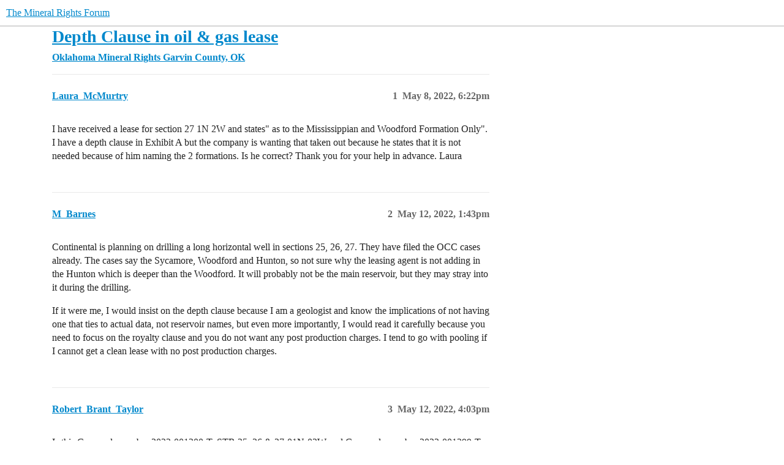

--- FILE ---
content_type: text/html; charset=utf-8
request_url: https://www.mineralrightsforum.com/t/depth-clause-in-oil-gas-lease/66227
body_size: 5195
content:
<!DOCTYPE html>
<html lang="en">
  <head>
    <meta charset="utf-8">
    <title>Depth Clause in oil &amp; gas lease - Garvin County, OK - The Mineral Rights Forum</title>
    <meta name="description" content="I have received a lease for section 27 1N 2W and states&amp;quot; as to the Mississippian and Woodford Formation Only&amp;quot;.  I have a depth clause in Exhibit A but the company is wanting that taken out because he states that it is no&amp;hellip;">
    <meta name="generator" content="Discourse 2025.11.0 - https://github.com/discourse/discourse version 48167b94d63faf8a41b9c8193ec5dd3e4e9f498e">
<link rel="icon" type="image/png" href="https://www.mineralrightsforum.com/uploads/db5755/optimized/2X/5/53c419e5d847ede71cf80a938cf0156350637c44_2_32x32.png">
<link rel="apple-touch-icon" type="image/png" href="https://www.mineralrightsforum.com/uploads/db5755/optimized/2X/d/d906b62b3a1cd55cba3203456d5b71737b918155_2_180x180.png">
<meta name="theme-color" media="(prefers-color-scheme: light)" content="#fff">
<meta name="theme-color" media="(prefers-color-scheme: dark)" content="#ffffff">

<meta name="color-scheme" content="light dark">

<meta name="viewport" content="width=device-width, initial-scale=1.0, minimum-scale=1.0, viewport-fit=cover">
<link rel="canonical" href="https://www.mineralrightsforum.com/t/depth-clause-in-oil-gas-lease/66227" />

<link rel="search" type="application/opensearchdescription+xml" href="https://www.mineralrightsforum.com/opensearch.xml" title="The Mineral Rights Forum Search">

    
    <link href="/stylesheets/color_definitions_light-default_-1_90_1d61789b92b2c82f395540a4864949692a5034ee.css?__ws=www.mineralrightsforum.com" media="(prefers-color-scheme: light)" rel="stylesheet" class="light-scheme"/><link href="/stylesheets/color_definitions_light_3_90_b2a96e10bec45d144b78be23c3d6138f39768120.css?__ws=www.mineralrightsforum.com" media="(prefers-color-scheme: dark)" rel="stylesheet" class="dark-scheme" data-scheme-id="3"/>

<link href="/stylesheets/common_3ae702511e2cc7240bb6fa267f4933623b87df4f.css?__ws=www.mineralrightsforum.com" media="all" rel="stylesheet" data-target="common"  />

  <link href="/stylesheets/mobile_3ae702511e2cc7240bb6fa267f4933623b87df4f.css?__ws=www.mineralrightsforum.com" media="(max-width: 39.99999rem)" rel="stylesheet" data-target="mobile"  />
  <link href="/stylesheets/desktop_3ae702511e2cc7240bb6fa267f4933623b87df4f.css?__ws=www.mineralrightsforum.com" media="(min-width: 40rem)" rel="stylesheet" data-target="desktop"  />



    <link href="/stylesheets/automation_3ae702511e2cc7240bb6fa267f4933623b87df4f.css?__ws=www.mineralrightsforum.com" media="all" rel="stylesheet" data-target="automation"  />
    <link href="/stylesheets/checklist_3ae702511e2cc7240bb6fa267f4933623b87df4f.css?__ws=www.mineralrightsforum.com" media="all" rel="stylesheet" data-target="checklist"  />
    <link href="/stylesheets/discourse-adplugin_3ae702511e2cc7240bb6fa267f4933623b87df4f.css?__ws=www.mineralrightsforum.com" media="all" rel="stylesheet" data-target="discourse-adplugin"  />
    <link href="/stylesheets/discourse-akismet_3ae702511e2cc7240bb6fa267f4933623b87df4f.css?__ws=www.mineralrightsforum.com" media="all" rel="stylesheet" data-target="discourse-akismet"  />
    <link href="/stylesheets/discourse-data-explorer_3ae702511e2cc7240bb6fa267f4933623b87df4f.css?__ws=www.mineralrightsforum.com" media="all" rel="stylesheet" data-target="discourse-data-explorer"  />
    <link href="/stylesheets/discourse-details_3ae702511e2cc7240bb6fa267f4933623b87df4f.css?__ws=www.mineralrightsforum.com" media="all" rel="stylesheet" data-target="discourse-details"  />
    <link href="/stylesheets/discourse-follow_3ae702511e2cc7240bb6fa267f4933623b87df4f.css?__ws=www.mineralrightsforum.com" media="all" rel="stylesheet" data-target="discourse-follow"  />
    <link href="/stylesheets/discourse-lazy-videos_3ae702511e2cc7240bb6fa267f4933623b87df4f.css?__ws=www.mineralrightsforum.com" media="all" rel="stylesheet" data-target="discourse-lazy-videos"  />
    <link href="/stylesheets/discourse-legal-compliance_3ae702511e2cc7240bb6fa267f4933623b87df4f.css?__ws=www.mineralrightsforum.com" media="all" rel="stylesheet" data-target="discourse-legal-compliance"  />
    <link href="/stylesheets/discourse-local-dates_3ae702511e2cc7240bb6fa267f4933623b87df4f.css?__ws=www.mineralrightsforum.com" media="all" rel="stylesheet" data-target="discourse-local-dates"  />
    <link href="/stylesheets/discourse-narrative-bot_3ae702511e2cc7240bb6fa267f4933623b87df4f.css?__ws=www.mineralrightsforum.com" media="all" rel="stylesheet" data-target="discourse-narrative-bot"  />
    <link href="/stylesheets/discourse-policy_3ae702511e2cc7240bb6fa267f4933623b87df4f.css?__ws=www.mineralrightsforum.com" media="all" rel="stylesheet" data-target="discourse-policy"  />
    <link href="/stylesheets/discourse-presence_3ae702511e2cc7240bb6fa267f4933623b87df4f.css?__ws=www.mineralrightsforum.com" media="all" rel="stylesheet" data-target="discourse-presence"  />
    <link href="/stylesheets/discourse-subscriptions_3ae702511e2cc7240bb6fa267f4933623b87df4f.css?__ws=www.mineralrightsforum.com" media="all" rel="stylesheet" data-target="discourse-subscriptions"  />
    <link href="/stylesheets/discourse-templates_3ae702511e2cc7240bb6fa267f4933623b87df4f.css?__ws=www.mineralrightsforum.com" media="all" rel="stylesheet" data-target="discourse-templates"  />
    <link href="/stylesheets/discourse-user-notes_3ae702511e2cc7240bb6fa267f4933623b87df4f.css?__ws=www.mineralrightsforum.com" media="all" rel="stylesheet" data-target="discourse-user-notes"  />
    <link href="/stylesheets/discourse-yearly-review_3ae702511e2cc7240bb6fa267f4933623b87df4f.css?__ws=www.mineralrightsforum.com" media="all" rel="stylesheet" data-target="discourse-yearly-review"  />
    <link href="/stylesheets/footnote_3ae702511e2cc7240bb6fa267f4933623b87df4f.css?__ws=www.mineralrightsforum.com" media="all" rel="stylesheet" data-target="footnote"  />
    <link href="/stylesheets/poll_3ae702511e2cc7240bb6fa267f4933623b87df4f.css?__ws=www.mineralrightsforum.com" media="all" rel="stylesheet" data-target="poll"  />
    <link href="/stylesheets/spoiler-alert_3ae702511e2cc7240bb6fa267f4933623b87df4f.css?__ws=www.mineralrightsforum.com" media="all" rel="stylesheet" data-target="spoiler-alert"  />
    <link href="/stylesheets/z-communiteq-features_3ae702511e2cc7240bb6fa267f4933623b87df4f.css?__ws=www.mineralrightsforum.com" media="all" rel="stylesheet" data-target="z-communiteq-features"  />
    <link href="/stylesheets/poll_desktop_3ae702511e2cc7240bb6fa267f4933623b87df4f.css?__ws=www.mineralrightsforum.com" media="(min-width: 40rem)" rel="stylesheet" data-target="poll_desktop"  />

  <link href="/stylesheets/common_theme_132_0b7ad3d76a599d248d4d2388e72d7adf66555e98.css?__ws=www.mineralrightsforum.com" media="all" rel="stylesheet" data-target="common_theme" data-theme-id="132" data-theme-name="custom css and header-footer scripts"/>
<link href="/stylesheets/common_theme_122_40c441e984a05091b2368c60181c7a91c26da454.css?__ws=www.mineralrightsforum.com" media="all" rel="stylesheet" data-target="common_theme" data-theme-id="122" data-theme-name="official: clickable topic"/>
<link href="/stylesheets/common_theme_130_e6910d93e3016a70a58513c72aca924ee4f37f94.css?__ws=www.mineralrightsforum.com" media="all" rel="stylesheet" data-target="common_theme" data-theme-id="130" data-theme-name="official: custom header links (icons)"/>
<link href="/stylesheets/common_theme_110_231afffb473bad361f48e24ee3486a242cdb04f1.css?__ws=www.mineralrightsforum.com" media="all" rel="stylesheet" data-target="common_theme" data-theme-id="110" data-theme-name="official: developer toolbox"/>
<link href="/stylesheets/common_theme_82_fe45aa6f1b976d7dc11dd40a528a40c5ea1d5f57.css?__ws=www.mineralrightsforum.com" media="all" rel="stylesheet" data-target="common_theme" data-theme-id="82" data-theme-name="official: discourse easy footer"/>
<link href="/stylesheets/common_theme_123_50fc0088b3d99753305898db81e0a4941c5443f2.css?__ws=www.mineralrightsforum.com" media="all" rel="stylesheet" data-target="common_theme" data-theme-id="123" data-theme-name="official: follow category button"/>
<link href="/stylesheets/common_theme_95_cc14b3755d7fff559b123c8505284530a69dd3f5.css?__ws=www.mineralrightsforum.com" media="all" rel="stylesheet" data-target="common_theme" data-theme-id="95" data-theme-name="official: header submenus"/>
<link href="/stylesheets/common_theme_121_f5a10d06fc49dcfc1a0812162eabec305cb102f3.css?__ws=www.mineralrightsforum.com" media="all" rel="stylesheet" data-target="common_theme" data-theme-id="121" data-theme-name="official: reader mode"/>
<link href="/stylesheets/common_theme_91_66ac0eaf88a5ac399b1b37060ed4bb5e17629856.css?__ws=www.mineralrightsforum.com" media="all" rel="stylesheet" data-target="common_theme" data-theme-id="91" data-theme-name="official: search banner"/>
<link href="/stylesheets/common_theme_128_879ee14d4515492fa3bbeb3271933d8f76423b7a.css?__ws=www.mineralrightsforum.com" media="all" rel="stylesheet" data-target="common_theme" data-theme-id="128" data-theme-name="official: signup banner"/>
<link href="/stylesheets/common_theme_125_ec98d5cbcb43e189683b7f276864c93521897733.css?__ws=www.mineralrightsforum.com" media="all" rel="stylesheet" data-target="common_theme" data-theme-id="125" data-theme-name="official: social share"/>
<link href="/stylesheets/common_theme_113_e66b59b74d7ec28dae391d013901a8c9a2e5703d.css?__ws=www.mineralrightsforum.com" media="all" rel="stylesheet" data-target="common_theme" data-theme-id="113" data-theme-name="official: topic status filter"/>
<link href="/stylesheets/common_theme_133_6b4dc9c6905b5ee3579c2ae520f5247e839185ac.css?__ws=www.mineralrightsforum.com" media="all" rel="stylesheet" data-target="common_theme" data-theme-id="133" data-theme-name="rotate on refresh global banner"/>
<link href="/stylesheets/common_theme_195_19f66f125aa35c5880940f03e32e83ffbeaffe9e.css?__ws=www.mineralrightsforum.com" media="all" rel="stylesheet" data-target="common_theme" data-theme-id="195" data-theme-name="business member signature"/>
<link href="/stylesheets/common_theme_90_05310677ef1cb6e73f371e71dfe7bd6b122ac9fe.css?__ws=www.mineralrightsforum.com" media="all" rel="stylesheet" data-target="common_theme" data-theme-id="90" data-theme-name="default (mar 2024)"/>
    <link href="/stylesheets/mobile_theme_132_2ae7f98ee6436b0f5b85c97a7a70c83b7def3ca3.css?__ws=www.mineralrightsforum.com" media="(max-width: 39.99999rem)" rel="stylesheet" data-target="mobile_theme" data-theme-id="132" data-theme-name="custom css and header-footer scripts"/>
<link href="/stylesheets/mobile_theme_95_b0be7fa71c49e2d837516244225adb29078a71cd.css?__ws=www.mineralrightsforum.com" media="(max-width: 39.99999rem)" rel="stylesheet" data-target="mobile_theme" data-theme-id="95" data-theme-name="official: header submenus"/>
<link href="/stylesheets/mobile_theme_91_ebe9ec15c938a6ec54c88639ba0588e1f68a62fa.css?__ws=www.mineralrightsforum.com" media="(max-width: 39.99999rem)" rel="stylesheet" data-target="mobile_theme" data-theme-id="91" data-theme-name="official: search banner"/>
<link href="/stylesheets/mobile_theme_128_d0809bcf32a12b5d567258ad5916227e2d25dc36.css?__ws=www.mineralrightsforum.com" media="(max-width: 39.99999rem)" rel="stylesheet" data-target="mobile_theme" data-theme-id="128" data-theme-name="official: signup banner"/>
    <link href="/stylesheets/desktop_theme_132_e55e46ee3d6f42fb2ee79ec9e14fb6b6a0ac1b47.css?__ws=www.mineralrightsforum.com" media="(min-width: 40rem)" rel="stylesheet" data-target="desktop_theme" data-theme-id="132" data-theme-name="custom css and header-footer scripts"/>
<link href="/stylesheets/desktop_theme_95_2b2cc628b7c039bd567a69893de654926da258f1.css?__ws=www.mineralrightsforum.com" media="(min-width: 40rem)" rel="stylesheet" data-target="desktop_theme" data-theme-id="95" data-theme-name="official: header submenus"/>

    <!--Survser.com AppSumo Purchase Dec 2024 -->
<script defer="" src="/theme-javascripts/7727175241b0a20bc0ca5860c8b4dc1728399722.js?__ws=www.mineralrightsforum.com" data-theme-id="90" nonce="i0apnuTYx2A13b1X0QHw2W5Vr"></script>
<script src="https://cdn.pagesense.io/js/kedinterestsllc/b1e52954ccf047e99647b1d8435b0d4c.js" nonce="i0apnuTYx2A13b1X0QHw2W5Vr"></script>
<script defer="" src="/theme-javascripts/5fb9415c53dc55a7414523c6f3d278f81bcd114a.js?__ws=www.mineralrightsforum.com" data-theme-id="132" nonce="i0apnuTYx2A13b1X0QHw2W5Vr"></script>

    
        <link rel="alternate nofollow" type="application/rss+xml" title="RSS feed of &#39;Depth Clause in oil &amp; gas lease&#39;" href="https://www.mineralrightsforum.com/t/depth-clause-in-oil-gas-lease/66227.rss" />
    <meta property="og:site_name" content="The Mineral Rights Forum" />
<meta property="og:type" content="website" />
<meta name="twitter:card" content="summary" />
<meta name="twitter:image" content="https://www.mineralrightsforum.com/uploads/db5755/original/2X/0/02240801af96732707fe0f040c6dbc54d028be4a.png" />
<meta property="og:image" content="https://www.mineralrightsforum.com/uploads/db5755/original/2X/0/02240801af96732707fe0f040c6dbc54d028be4a.png" />
<meta property="og:url" content="https://www.mineralrightsforum.com/t/depth-clause-in-oil-gas-lease/66227" />
<meta name="twitter:url" content="https://www.mineralrightsforum.com/t/depth-clause-in-oil-gas-lease/66227" />
<meta property="og:title" content="Depth Clause in oil &amp; gas lease" />
<meta name="twitter:title" content="Depth Clause in oil &amp; gas lease" />
<meta property="og:description" content="I have received a lease for section 27 1N 2W and states&quot; as to the Mississippian and Woodford Formation Only&quot;.  I have a depth clause in Exhibit A but the company is wanting that taken out because he states that it is not needed because of him naming the 2 formations.  Is he correct?  Thank you for your help in advance. Laura" />
<meta name="twitter:description" content="I have received a lease for section 27 1N 2W and states&quot; as to the Mississippian and Woodford Formation Only&quot;.  I have a depth clause in Exhibit A but the company is wanting that taken out because he states that it is not needed because of him naming the 2 formations.  Is he correct?  Thank you for your help in advance. Laura" />
<meta property="og:article:section" content="Oklahoma Mineral Rights" />
<meta property="og:article:section:color" content="12A89D" />
<meta property="og:article:section" content="Garvin County, OK" />
<meta property="og:article:section:color" content="F1592A" />
<meta name="twitter:label1" value="Reading time" />
<meta name="twitter:data1" value="1 mins 🕑" />
<meta name="twitter:label2" value="Likes" />
<meta name="twitter:data2" value="1 ❤" />
<meta property="article:published_time" content="2022-05-08T18:22:06+00:00" />
<meta property="og:ignore_canonical" content="true" />


    
  </head>
  <body class="crawler ">
    <!-- Google Tag Manager (noscript) -->
<noscript><iframe src="https://www.googletagmanager.com/ns.html?id=GTM-M6JQPF" height="0" width="0" style="display:none;visibility:hidden"></iframe></noscript>
<!-- End Google Tag Manager (noscript) -->
    <header>
  <a href="/">The Mineral Rights Forum</a>
</header>

    <div id="main-outlet" class="wrap" role="main">
        <div id="topic-title">
    <h1>
      <a href="/t/depth-clause-in-oil-gas-lease/66227">Depth Clause in oil &amp; gas lease</a>
    </h1>

      <div class="topic-category" itemscope itemtype="http://schema.org/BreadcrumbList">
          <span itemprop="itemListElement" itemscope itemtype="http://schema.org/ListItem">
            <a href="/c/oklahoma-mineral-rights/48" class="badge-wrapper bullet" itemprop="item">
              <span class='badge-category-bg' style='background-color: #12A89D'></span>
              <span class='badge-category clear-badge'>
                <span class='category-name' itemprop='name'>Oklahoma Mineral Rights</span>
              </span>
            </a>
            <meta itemprop="position" content="1" />
          </span>
          <span itemprop="itemListElement" itemscope itemtype="http://schema.org/ListItem">
            <a href="/c/oklahoma-mineral-rights/garvin-county-ok/519" class="badge-wrapper bullet" itemprop="item">
              <span class='badge-category-bg' style='background-color: #F1592A'></span>
              <span class='badge-category clear-badge'>
                <span class='category-name' itemprop='name'>Garvin County, OK</span>
              </span>
            </a>
            <meta itemprop="position" content="2" />
          </span>
      </div>

  </div>

  

    <div itemscope itemtype='http://schema.org/DiscussionForumPosting'>
      <meta itemprop='headline' content='Depth Clause in oil &amp; gas lease'>
      <link itemprop='url' href='https://www.mineralrightsforum.com/t/depth-clause-in-oil-gas-lease/66227'>
      <meta itemprop='datePublished' content='2022-05-08T18:22:06Z'>
        <meta itemprop='articleSection' content='Garvin County, OK'>
      <meta itemprop='keywords' content=''>
      <div itemprop='publisher' itemscope itemtype="http://schema.org/Organization">
        <meta itemprop='name' content='The Mineral Rights Forum'>
          <div itemprop='logo' itemscope itemtype="http://schema.org/ImageObject">
            <meta itemprop='url' content='https://www.mineralrightsforum.com/uploads/db5755/original/3X/3/2/3226729299a51ca7a4ae178005016ef1c91cccb3.jpeg'>
          </div>
      </div>


          <div id='post_1'  class='topic-body crawler-post'>
            <div class='crawler-post-meta'>
              <span class="creator" itemprop="author" itemscope itemtype="http://schema.org/Person">
                <a itemprop="url" rel='nofollow' href='https://www.mineralrightsforum.com/u/Laura_McMurtry'><span itemprop='name'>Laura_McMurtry</span></a>
                
              </span>

                <link itemprop="mainEntityOfPage" href="https://www.mineralrightsforum.com/t/depth-clause-in-oil-gas-lease/66227">


              <span class="crawler-post-infos">
                  <time  datetime='2022-05-08T18:22:06Z' class='post-time'>
                    May 8, 2022,  6:22pm
                  </time>
                  <meta itemprop='dateModified' content='2022-05-08T18:22:06Z'>
              <span itemprop='position'>1</span>
              </span>
            </div>
            <div class='post' itemprop='text'>
              <p>I have received a lease for section 27 1N 2W and states" as to the Mississippian and Woodford Formation Only".  I have a depth clause in Exhibit A but the company is wanting that taken out because he states that it is not needed because of him naming the 2 formations.  Is he correct?  Thank you for your help in advance. Laura</p>
            </div>

            <div itemprop="interactionStatistic" itemscope itemtype="http://schema.org/InteractionCounter">
              <meta itemprop="interactionType" content="http://schema.org/LikeAction"/>
              <meta itemprop="userInteractionCount" content="0" />
              <span class='post-likes'></span>
            </div>


            
          </div>
          <div id='post_2' itemprop='comment' itemscope itemtype='http://schema.org/Comment' class='topic-body crawler-post'>
            <div class='crawler-post-meta'>
              <span class="creator" itemprop="author" itemscope itemtype="http://schema.org/Person">
                <a itemprop="url" rel='nofollow' href='https://www.mineralrightsforum.com/u/M_Barnes'><span itemprop='name'>M_Barnes</span></a>
                
              </span>



              <span class="crawler-post-infos">
                  <time itemprop='datePublished' datetime='2022-05-12T13:43:18Z' class='post-time'>
                    May 12, 2022,  1:43pm
                  </time>
                  <meta itemprop='dateModified' content='2022-05-12T13:43:18Z'>
              <span itemprop='position'>2</span>
              </span>
            </div>
            <div class='post' itemprop='text'>
              <p>Continental is planning on drilling a long horizontal well in sections 25, 26, 27.  They have filed the OCC cases already.  The cases say the Sycamore, Woodford and Hunton, so not sure why the leasing agent is not adding in the Hunton which is deeper than the Woodford.  It will probably not be the main reservoir, but they may stray into it during the drilling.</p>
<p>If it were me, I would insist on the depth clause because I am a geologist and know the implications of not having one that ties to actual data, not reservoir names, but even more importantly, I would read it carefully because you need to focus on the royalty clause and you do not want any post production charges.  I tend to go with pooling if I cannot get a clean lease with no post production charges.</p>
            </div>

            <div itemprop="interactionStatistic" itemscope itemtype="http://schema.org/InteractionCounter">
              <meta itemprop="interactionType" content="http://schema.org/LikeAction"/>
              <meta itemprop="userInteractionCount" content="0" />
              <span class='post-likes'></span>
            </div>


            
          </div>
          <div id='post_3' itemprop='comment' itemscope itemtype='http://schema.org/Comment' class='topic-body crawler-post'>
            <div class='crawler-post-meta'>
              <span class="creator" itemprop="author" itemscope itemtype="http://schema.org/Person">
                <a itemprop="url" rel='nofollow' href='https://www.mineralrightsforum.com/u/Robert_Brant_Taylor'><span itemprop='name'>Robert_Brant_Taylor</span></a>
                
              </span>



              <span class="crawler-post-infos">
                  <time itemprop='datePublished' datetime='2022-05-12T16:03:35Z' class='post-time'>
                    May 12, 2022,  4:03pm
                  </time>
                  <meta itemprop='dateModified' content='2022-05-12T16:03:35Z'>
              <span itemprop='position'>3</span>
              </span>
            </div>
            <div class='post' itemprop='text'>
              <p>Is this Case code number 2022-001300-T, STR 25, 26 &amp; 27-01N-02W
and Case code number 2022-001299-T, STR 27-01N-02W?</p>
            </div>

            <div itemprop="interactionStatistic" itemscope itemtype="http://schema.org/InteractionCounter">
              <meta itemprop="interactionType" content="http://schema.org/LikeAction"/>
              <meta itemprop="userInteractionCount" content="0" />
              <span class='post-likes'></span>
            </div>


            
          </div>
          <div id='post_4' itemprop='comment' itemscope itemtype='http://schema.org/Comment' class='topic-body crawler-post'>
            <div class='crawler-post-meta'>
              <span class="creator" itemprop="author" itemscope itemtype="http://schema.org/Person">
                <a itemprop="url" rel='nofollow' href='https://www.mineralrightsforum.com/u/M_Barnes'><span itemprop='name'>M_Barnes</span></a>
                
              </span>



              <span class="crawler-post-infos">
                  <time itemprop='datePublished' datetime='2022-05-12T19:47:57Z' class='post-time'>
                    May 12, 2022,  7:47pm
                  </time>
                  <meta itemprop='dateModified' content='2022-05-12T19:47:57Z'>
              <span itemprop='position'>4</span>
              </span>
            </div>
            <div class='post' itemprop='text'>
              <p>Yes, and the location exception is- 1301.  I suspect they will file a pooling pretty soon.</p>
            </div>

            <div itemprop="interactionStatistic" itemscope itemtype="http://schema.org/InteractionCounter">
              <meta itemprop="interactionType" content="http://schema.org/LikeAction"/>
              <meta itemprop="userInteractionCount" content="0" />
              <span class='post-likes'></span>
            </div>


            
          </div>
          <div id='post_5' itemprop='comment' itemscope itemtype='http://schema.org/Comment' class='topic-body crawler-post'>
            <div class='crawler-post-meta'>
              <span class="creator" itemprop="author" itemscope itemtype="http://schema.org/Person">
                <a itemprop="url" rel='nofollow' href='https://www.mineralrightsforum.com/u/Laura_McMurtry'><span itemprop='name'>Laura_McMurtry</span></a>
                
              </span>



              <span class="crawler-post-infos">
                  <time itemprop='datePublished' datetime='2022-05-17T12:38:41Z' class='post-time'>
                    May 17, 2022, 12:38pm
                  </time>
                  <meta itemprop='dateModified' content='2022-05-17T12:38:41Z'>
              <span itemprop='position'>5</span>
              </span>
            </div>
            <div class='post' itemprop='text'>
              <p>How do I find on OCC if that has gone to pooling?</p>
            </div>

            <div itemprop="interactionStatistic" itemscope itemtype="http://schema.org/InteractionCounter">
              <meta itemprop="interactionType" content="http://schema.org/LikeAction"/>
              <meta itemprop="userInteractionCount" content="0" />
              <span class='post-likes'></span>
            </div>


            
          </div>
          <div id='post_6' itemprop='comment' itemscope itemtype='http://schema.org/Comment' class='topic-body crawler-post'>
            <div class='crawler-post-meta'>
              <span class="creator" itemprop="author" itemscope itemtype="http://schema.org/Person">
                <a itemprop="url" rel='nofollow' href='https://www.mineralrightsforum.com/u/M_Barnes'><span itemprop='name'>M_Barnes</span></a>
                
              </span>



              <span class="crawler-post-infos">
                  <time itemprop='datePublished' datetime='2022-05-17T12:53:00Z' class='post-time'>
                    May 17, 2022, 12:53pm
                  </time>
                  <meta itemprop='dateModified' content='2022-05-17T12:53:00Z'>
              <span itemprop='position'>6</span>
              </span>
            </div>
            <div class='post' itemprop='text'>
              <p><a href="https://oklahoma.gov/occ/court-dockets/electronic-case-filing.html" class="inline-onebox">Electronic Case Filing</a>  New webasite for OCC cases.  You can input your section, township and range to see if you have any cases.</p>
            </div>

            <div itemprop="interactionStatistic" itemscope itemtype="http://schema.org/InteractionCounter">
              <meta itemprop="interactionType" content="http://schema.org/LikeAction"/>
              <meta itemprop="userInteractionCount" content="1" />
              <span class='post-likes'>1 Like</span>
            </div>


            
          </div>
          <div id='post_7' itemprop='comment' itemscope itemtype='http://schema.org/Comment' class='topic-body crawler-post'>
            <div class='crawler-post-meta'>
              <span class="creator" itemprop="author" itemscope itemtype="http://schema.org/Person">
                <a itemprop="url" rel='nofollow' href='https://www.mineralrightsforum.com/u/system'><span itemprop='name'>system</span></a>
                
                  Closed 
              </span>



              <span class="crawler-post-infos">
                  <time itemprop='datePublished' datetime='2022-08-06T18:22:19Z' class='post-time'>
                    August 6, 2022,  6:22pm
                  </time>
                  <meta itemprop='dateModified' content='2022-08-06T18:22:19Z'>
              <span itemprop='position'>7</span>
              </span>
            </div>
            <div class='post' itemprop='text'>
              <p>This topic was automatically closed after 90 days. New replies are no longer allowed.</p>
            </div>

            <div itemprop="interactionStatistic" itemscope itemtype="http://schema.org/InteractionCounter">
              <meta itemprop="interactionType" content="http://schema.org/LikeAction"/>
              <meta itemprop="userInteractionCount" content="0" />
              <span class='post-likes'></span>
            </div>


            
          </div>
    </div>


    




    </div>
    <footer class="container wrap">
  <nav class='crawler-nav'>
    <ul>
      <li itemscope itemtype='http://schema.org/SiteNavigationElement'>
        <span itemprop='name'>
          <a href='/' itemprop="url">Home </a>
        </span>
      </li>
      <li itemscope itemtype='http://schema.org/SiteNavigationElement'>
        <span itemprop='name'>
          <a href='/categories' itemprop="url">Categories </a>
        </span>
      </li>
      <li itemscope itemtype='http://schema.org/SiteNavigationElement'>
        <span itemprop='name'>
          <a href='/guidelines' itemprop="url">Guidelines </a>
        </span>
      </li>
        <li itemscope itemtype='http://schema.org/SiteNavigationElement'>
          <span itemprop='name'>
            <a href='/tos' itemprop="url">Terms of Service </a>
          </span>
        </li>
        <li itemscope itemtype='http://schema.org/SiteNavigationElement'>
          <span itemprop='name'>
            <a href='/privacy' itemprop="url">Privacy Policy </a>
          </span>
        </li>
    </ul>
  </nav>
  <p class='powered-by-link'>Powered by <a href="https://www.discourse.org">Discourse</a>, best viewed with JavaScript enabled</p>
</footer>

    <script defer="" src="/theme-javascripts/d2f90b1067823da615d6ba88cffa29f2d408d6d7.js?__ws=www.mineralrightsforum.com" data-theme-id="132" nonce="i0apnuTYx2A13b1X0QHw2W5Vr"></script>

    
  <script defer src="https://static.cloudflareinsights.com/beacon.min.js/vcd15cbe7772f49c399c6a5babf22c1241717689176015" integrity="sha512-ZpsOmlRQV6y907TI0dKBHq9Md29nnaEIPlkf84rnaERnq6zvWvPUqr2ft8M1aS28oN72PdrCzSjY4U6VaAw1EQ==" data-cf-beacon='{"version":"2024.11.0","token":"fb1435fa06454fbba43565722060a7c3","r":1,"server_timing":{"name":{"cfCacheStatus":true,"cfEdge":true,"cfExtPri":true,"cfL4":true,"cfOrigin":true,"cfSpeedBrain":true},"location_startswith":null}}' crossorigin="anonymous"></script>
</body>
  
</html>


--- FILE ---
content_type: text/css
request_url: https://www.mineralrightsforum.com/stylesheets/discourse-follow_3ae702511e2cc7240bb6fa267f4933623b87df4f.css?__ws=www.mineralrightsforum.com
body_size: -586
content:
.follow-statistic span:first-of-type{margin-right:3px}.follow-statistics-user-card{display:contents}.user-follows-tab .feed-link{margin-bottom:1em;display:block}
/*# sourceMappingURL=discourse-follow_3ae702511e2cc7240bb6fa267f4933623b87df4f.css.map?__ws=www.mineralrightsforum.com */


--- FILE ---
content_type: text/css
request_url: https://www.mineralrightsforum.com/stylesheets/discourse-subscriptions_3ae702511e2cc7240bb6fa267f4933623b87df4f.css?__ws=www.mineralrightsforum.com
body_size: 2487
content:
input[disabled],input[readonly],select[disabled],select[readonly],textarea[disabled],textarea[readonly]{cursor:not-allowed;background-color:#e9e9e9;border-color:#e9e9e9}.admin-plugins.discourse-subscriptions .discourse-subscriptions-buttons{margin:1em 0 2.5em}#discourse-subscriptions-admin .btn-right{text-align:right}#discourse-subscriptions-admin .align-buttons{display:flex;justify-content:flex-end}#discourse-subscriptions-admin .align-buttons .btn{margin-right:5px}#discourse-subscriptions-admin .btn-primary.create-coupon{margin-top:1em}.plan-amount{position:relative;top:2px}.plan-currency{width:70px}.td-right{text-align:right}table.discourse-subscriptions-user-table{width:100%}table.discourse-subscriptions-user-table th,table.discourse-subscriptions-user-table td{padding-top:8px;padding-bottom:8px;padding-left:8px}table.discourse-subscriptions-user-table th:first-child,table.discourse-subscriptions-user-table td:first-child{padding-left:0}.discourse-subscriptions-admin-textarea{width:80%}#stripe-elements{border:1px solid var(--primary-low-mid);padding:10px;background-color:var(--primary-very-low)}#card-action{margin:20px 0}.discourse-subscriptions-confirmation-billing{margin-right:40px}.discourse-subscriptions-section-columns{display:flex;justify-content:space-between;margin:20px;padding:20px}@media(max-width: 63.999rem){.discourse-subscriptions-section-columns{flex-direction:column;margin:0;padding:.5em}}.discourse-subscriptions-section-columns .section-column{min-width:calc(50% - .5em);max-width:100%}.discourse-subscriptions-section-columns .section-column:last-child{margin-left:.5em}.discourse-subscriptions-section-columns .section-column:first-child{margin-right:.5em}@media(max-width: 63.999rem){.discourse-subscriptions-section-columns .section-column{min-width:100%}.discourse-subscriptions-section-columns .section-column:last-child{order:2;margin-left:0}.discourse-subscriptions-section-columns .section-column:first-child{order:1;margin-right:0}}.product-list{display:flex;flex-flow:row wrap;justify-content:center}.product-list .product{display:flex;flex-flow:column nowrap;border:1px solid var(--primary-low);padding:1.5rem;margin:1rem;width:calc(50% - 240px)}.product-list .product .product-description{flex-grow:1}.product-list .product .product-purchase{display:flex;flex-flow:row wrap;justify-content:space-between}.product-list .product .product-purchase .purchased{color:var(--success)}.product-list .product .product-purchase .billing-link{align-self:flex-end;font-size:var(--font-down-1)}@media(max-width: 63.999rem){.product-list .product .product-purchase .billing-link{margin-top:1em}}.subscribe-buttons{align-items:stretch;display:flex;flex-flow:row wrap;justify-content:left}.subscribe-buttons .btn-discourse-subscriptions-subscribe{flex-direction:column;flex-grow:1;margin:.25em;padding:1em;width:6em}.btn-payment{width:100%}.anon #card-element{display:none}.StripeElement{box-sizing:border-box;padding:10px;height:40px;margin-bottom:9px;border:1px solid var(--primary-medium);background-color:var(--secondary);font-size:var(--base-font-size);font-family:var(--font-family)}.StripeElement--focus{border-color:var(--tertiary);outline:1px solid var(--tertiary)}.StripeElement--invalid{border-color:var(--danger)}.StripeElement--webkit-autofill{color:var(--quaternary)}.subscribe-promo-code,.subscribe-name,.subscribe-address-line1,.subscribe-address-city,.subscribe-address-state,.subscribe-address-country-select,.subscribe-address-state-select,.subscribe-address-postal-code{width:100%}.subscribe-address-country-select,.subscribe-address-state-select{margin-bottom:9px}@media all and (min-width: 1350px){.address-fields{display:flex;justify-content:space-between}.address-fields>input,.address-fields>.select-kit{width:calc(50% - 4.5px)}}.subscription-campaign-sidebar #main-outlet .container.list-container .row:nth-of-type(2) .full-width #list-area .contents{display:grid;grid-template-columns:78% calc(22% - 2em);grid-template-areas:"content sidebar";grid-column-gap:2em}.subscription-campaign-sidebar #main-outlet .container.list-container .row:nth-of-type(2) .full-width #list-area .contents span:first-of-type{grid-area:sidebar}.subscriptions-campaign-sidebar .campaign-banner{width:100%;flex-direction:column;position:relative}.subscriptions-campaign-sidebar .campaign-banner .btn.close{position:absolute;top:1em;right:1em;font-size:10px;z-index:1}.subscriptions-campaign-sidebar .campaign-banner .campaign-banner-info{display:flex;flex-direction:column;align-items:center;width:calc(100% - 2em);padding:1em 1em 2em 1em;position:relative}.subscriptions-campaign-sidebar .campaign-banner .campaign-banner-info-header{font-size:var(--font-up-5);margin:0 !important;text-align:center}.subscriptions-campaign-sidebar .campaign-banner .campaign-banner-info-description{width:100%;font-size:var(--font-down-1);text-align:center;margin-bottom:1em}.subscriptions-campaign-sidebar .campaign-banner .campaign-banner-progress{width:calc(100% - 2em);margin:1em 0;padding:1em}.subscriptions-campaign-sidebar .campaign-banner .campaign-banner-progress-users{align-items:stretch;display:flex;flex-direction:column;margin:0}.subscriptions-campaign-sidebar .campaign-banner .campaign-banner-progress-users-title{font-size:var(--font-down-1)}.subscriptions-campaign-sidebar .campaign-banner .campaign-banner-progress-users-title strong{font-weight:bold}.subscriptions-campaign-sidebar .campaign-banner .campaign-banner-info-button{height:2em}.subscriptions-campaign-sidebar .campaign-banner progress[value]{height:1.5em}.subscriptions-campaign-sidebar .campaign-banner .campaign-banner-progress-description{font-size:var(--font-down-1)}body.archetype-regular .above-main-container-outlet.subscriptions-campaign{display:none}.campaign-banner{display:flex;width:100%;margin:1em 0 2em 0;border:1px solid var(--primary-low);position:relative;align-items:stretch;box-shadow:5px 5px var(--discourse_subscriptions_campaign_banner_shadow_color)}@media(max-width: 47.999rem){.campaign-banner{width:98%;flex-direction:column}}.campaign-banner .btn.close{position:absolute;top:1em;right:1em;font-size:10px;background-color:rgba(0,0,0,0);padding:0}.campaign-banner .btn.close:hover .d-icon{color:var(--primary)}.campaign-banner-info{width:30%;padding:2em;background-color:var(--primary-very-low)}@media(max-width: 47.999rem){.campaign-banner-info{width:calc(100% - 4em);display:flex;flex-direction:column;align-items:center;padding-bottom:1em}}.campaign-banner-info-header{font-size:var(--font-up-4);margin:0}@media(max-width: 47.999rem){.campaign-banner-info-header{font-size:var(--font-up-3)}}.campaign-banner-info-success{width:100%;margin:0}.campaign-banner-info-description{width:100%;margin:.25em 0 1em 0}@media(max-width: 47.999rem){.campaign-banner-info-description{font-size:var(--font-down-1);text-align:center}}.campaign-banner-info-button{grid-area:right;height:2.5em;padding:.75em 1.5em .75em 2.75em;position:relative}.campaign-banner-info-button .d-icon{position:absolute;left:1em}.campaign-banner-info-button .d-icon.hover-heart{opacity:0;transition:opacity .2s ease-in-out}.campaign-banner-info-button:hover .d-icon.hover-heart{opacity:1}.campaign-banner-progress{width:60%;padding:1.5em 2em 1.5em;display:flex;flex-flow:column;justify-content:center}@media(max-width: 47.999rem){.campaign-banner-progress{width:calc(100% - 4em)}}.campaign-banner-progress-success{height:32px;background:linear-gradient(-45deg, var(--tertiary-hover), var(--tertiary-medium), var(--tertiary-hover), var(--tertiary-medium));border-radius:2em;margin:0;background-size:400% 100%;animation:gradient 15s ease infinite}.campaign-banner-progress-description{margin:.5em 0 0;font-weight:300}.campaign-banner-progress-description strong{font-weight:bold}.campaign-banner-progress-users{align-items:center;display:inline-flex;margin:0 0 -2em 0}.campaign-banner-progress-users-title strong{font-weight:bold}.campaign-banner-progress-users-avatars{margin:0 0 0 .5em}.campaign-banner-progress progress[value]{appearance:none;height:2.5em;width:100%;border:1px solid #e5e5e5;border-radius:2em;background-color:var(--primary-very-low);overflow:hidden}.campaign-banner-progress progress[value]::-webkit-progress-bar{background-color:var(--primary-very-low)}.campaign-banner-progress progress[value]::-webkit-progress-value{background-color:var(--tertiary);border-top-right-radius:2em;border-bottom-right-radius:2em}.campaign-banner-progress progress[value]::-moz-progress-bar{background-color:var(--tertiary);border-top-right-radius:2em;border-bottom-right-radius:2em}html:not(.mobile-view) .subscriptions-campaign .goal-met .campaign-banner .campaign-banner-info-description,html:not(.mobile-view) .subscriptions-campaign-sidebar .goal-met .campaign-banner .campaign-banner-info-description,html:not(.mobile-view) .subscriptions-campaign-topic-footer .goal-met .campaign-banner .campaign-banner-info-description{margin:1em auto !important}html.mobile-view #topic-footer-buttons{display:flex;flex-direction:column}html:not(.mobile-view) .subscriptions-campaign-topic-footer .campaign-banner{margin-top:2em;width:calc(var(--d-max-width)*.87)}@media(max-width: 63.999rem){html:not(.mobile-view) .subscriptions-campaign-topic-footer .campaign-banner{width:auto}}html:not(.mobile-view) .subscriptions-campaign-topic-footer .campaign-banner .btn.close{top:1em;right:1em}@media screen and (max-width: 1285px){html:not(.mobile-view) body.has-sidebar-page .subscriptions-campaign-topic-footer .campaign-banner{width:auto}}@keyframes gradient{0%{background-position:0% 50%}50%{background-position:100% 50%}100%{background-position:0% 50%}}body:not(.archetype-regular,.success-animation-off) .fireworks>.before,body:not(.archetype-regular,.success-animation-off) .fireworks>.after{position:absolute;width:5px;height:5px;border-radius:50%;animation:1s bang ease-out 1s 2 backwards,1s gravity ease-in 1s 2 backwards,5s position ease-in-out 1s 1 backwards}.fireworks>.after{animation-delay:1.25s,1.25s,1.25s;animation-duration:1.25s,1.25s,1.25s}@keyframes bang{to{box-shadow:-219px -136.3333333333px rgb(89.25,0,255),-204px -14.3333333333px rgb(255,0,114.75),-134px -89.3333333333px hsl(37,100%,50%),113px -186.3333333333px #ef0,173px -41.3333333333px rgb(255,0,12.75),-153px -120.3333333333px rgb(63.75,255,0),-101px 19.6666666667px #0f2,-170px 40.6666666667px rgb(255,0,29.75),-65px 0.6666666667px #04f,-173px -82.3333333333px hsl(57,100%,50%),34px -100.3333333333px rgb(148.75,0,255),-191px -7.3333333333px rgb(216.75,0,255),-30px -24.3333333333px #a0f,-105px -14.3333333333px rgb(182.75,0,255),-249px -134.3333333333px rgb(229.5,0,255),244px -122.3333333333px rgb(0,246.5,255),204px -3.3333333333px rgb(97.75,0,255),158px -9.3333333333px rgb(195.5,255,0),106px -197.3333333333px hsl(27,100%,50%),222px -142.3333333333px rgb(0,110.5,255),-223px -35.3333333333px rgb(0,255,157.25),216px -164.3333333333px rgb(0,255,165.75),-26px -145.3333333333px rgb(255,0,4.25),78px -126.3333333333px rgb(255,63.75,0),-52px -206.3333333333px #06f,-196px -201.3333333333px rgb(255,0,97.75),12px -45.3333333333px hsl(71,100%,50%),70px -41.3333333333px rgb(4.25,255,0),59px -83.3333333333px #0f8,226px 31.6666666667px #01f,-179px -8.3333333333px rgb(0,242.25,255),10px -166.3333333333px rgb(255,229.5,0),12px -76.3333333333px hsl(45,100%,50%),-94px -184.3333333333px #0fe,-96px -156.3333333333px rgb(0,255,72.25),-146px -91.3333333333px rgb(255,0,208.25),-196px -81.3333333333px rgb(0,8.5,255),-36px -146.3333333333px rgb(0,255,12.75),-245px -114.3333333333px #f02,-202px -91.3333333333px #f0e,-27px -103.3333333333px rgb(0,255,29.75),-166px -158.3333333333px rgb(63.75,0,255),-122px -194.3333333333px rgb(0,165.75,255),-41px -78.3333333333px rgb(0,255,123.25),46px 38.6666666667px hsl(39,100%,50%),-106px -90.3333333333px rgb(0,255,127.5),145px 18.6666666667px rgb(255,8.5,0),114px -168.3333333333px rgb(0,255,246.5),221px -26.3333333333px #6f0,23px -96.3333333333px rgb(255,110.5,0),-97px 31.6666666667px #a0f}}@keyframes bang{to{box-shadow:-219px -136.3333333333px rgb(89.25,0,255),-204px -14.3333333333px rgb(255,0,114.75),-134px -89.3333333333px hsl(37,100%,50%),113px -186.3333333333px #ef0,173px -41.3333333333px rgb(255,0,12.75),-153px -120.3333333333px rgb(63.75,255,0),-101px 19.6666666667px #0f2,-170px 40.6666666667px rgb(255,0,29.75),-65px 0.6666666667px #04f,-173px -82.3333333333px hsl(57,100%,50%),34px -100.3333333333px rgb(148.75,0,255),-191px -7.3333333333px rgb(216.75,0,255),-30px -24.3333333333px #a0f,-105px -14.3333333333px rgb(182.75,0,255),-249px -134.3333333333px rgb(229.5,0,255),244px -122.3333333333px rgb(0,246.5,255),204px -3.3333333333px rgb(97.75,0,255),158px -9.3333333333px rgb(195.5,255,0),106px -197.3333333333px hsl(27,100%,50%),222px -142.3333333333px rgb(0,110.5,255),-223px -35.3333333333px rgb(0,255,157.25),216px -164.3333333333px rgb(0,255,165.75),-26px -145.3333333333px rgb(255,0,4.25),78px -126.3333333333px rgb(255,63.75,0),-52px -206.3333333333px #06f,-196px -201.3333333333px rgb(255,0,97.75),12px -45.3333333333px hsl(71,100%,50%),70px -41.3333333333px rgb(4.25,255,0),59px -83.3333333333px #0f8,226px 31.6666666667px #01f,-179px -8.3333333333px rgb(0,242.25,255),10px -166.3333333333px rgb(255,229.5,0),12px -76.3333333333px hsl(45,100%,50%),-94px -184.3333333333px #0fe,-96px -156.3333333333px rgb(0,255,72.25),-146px -91.3333333333px rgb(255,0,208.25),-196px -81.3333333333px rgb(0,8.5,255),-36px -146.3333333333px rgb(0,255,12.75),-245px -114.3333333333px #f02,-202px -91.3333333333px #f0e,-27px -103.3333333333px rgb(0,255,29.75),-166px -158.3333333333px rgb(63.75,0,255),-122px -194.3333333333px rgb(0,165.75,255),-41px -78.3333333333px rgb(0,255,123.25),46px 38.6666666667px hsl(39,100%,50%),-106px -90.3333333333px rgb(0,255,127.5),145px 18.6666666667px rgb(255,8.5,0),114px -168.3333333333px rgb(0,255,246.5),221px -26.3333333333px #6f0,23px -96.3333333333px rgb(255,110.5,0),-97px 31.6666666667px #a0f}}@keyframes bang{to{box-shadow:-219px -136.3333333333px rgb(89.25,0,255),-204px -14.3333333333px rgb(255,0,114.75),-134px -89.3333333333px hsl(37,100%,50%),113px -186.3333333333px #ef0,173px -41.3333333333px rgb(255,0,12.75),-153px -120.3333333333px rgb(63.75,255,0),-101px 19.6666666667px #0f2,-170px 40.6666666667px rgb(255,0,29.75),-65px 0.6666666667px #04f,-173px -82.3333333333px hsl(57,100%,50%),34px -100.3333333333px rgb(148.75,0,255),-191px -7.3333333333px rgb(216.75,0,255),-30px -24.3333333333px #a0f,-105px -14.3333333333px rgb(182.75,0,255),-249px -134.3333333333px rgb(229.5,0,255),244px -122.3333333333px rgb(0,246.5,255),204px -3.3333333333px rgb(97.75,0,255),158px -9.3333333333px rgb(195.5,255,0),106px -197.3333333333px hsl(27,100%,50%),222px -142.3333333333px rgb(0,110.5,255),-223px -35.3333333333px rgb(0,255,157.25),216px -164.3333333333px rgb(0,255,165.75),-26px -145.3333333333px rgb(255,0,4.25),78px -126.3333333333px rgb(255,63.75,0),-52px -206.3333333333px #06f,-196px -201.3333333333px rgb(255,0,97.75),12px -45.3333333333px hsl(71,100%,50%),70px -41.3333333333px rgb(4.25,255,0),59px -83.3333333333px #0f8,226px 31.6666666667px #01f,-179px -8.3333333333px rgb(0,242.25,255),10px -166.3333333333px rgb(255,229.5,0),12px -76.3333333333px hsl(45,100%,50%),-94px -184.3333333333px #0fe,-96px -156.3333333333px rgb(0,255,72.25),-146px -91.3333333333px rgb(255,0,208.25),-196px -81.3333333333px rgb(0,8.5,255),-36px -146.3333333333px rgb(0,255,12.75),-245px -114.3333333333px #f02,-202px -91.3333333333px #f0e,-27px -103.3333333333px rgb(0,255,29.75),-166px -158.3333333333px rgb(63.75,0,255),-122px -194.3333333333px rgb(0,165.75,255),-41px -78.3333333333px rgb(0,255,123.25),46px 38.6666666667px hsl(39,100%,50%),-106px -90.3333333333px rgb(0,255,127.5),145px 18.6666666667px rgb(255,8.5,0),114px -168.3333333333px rgb(0,255,246.5),221px -26.3333333333px #6f0,23px -96.3333333333px rgb(255,110.5,0),-97px 31.6666666667px #a0f}}@keyframes bang{to{box-shadow:-219px -136.3333333333px rgb(89.25,0,255),-204px -14.3333333333px rgb(255,0,114.75),-134px -89.3333333333px hsl(37,100%,50%),113px -186.3333333333px #ef0,173px -41.3333333333px rgb(255,0,12.75),-153px -120.3333333333px rgb(63.75,255,0),-101px 19.6666666667px #0f2,-170px 40.6666666667px rgb(255,0,29.75),-65px 0.6666666667px #04f,-173px -82.3333333333px hsl(57,100%,50%),34px -100.3333333333px rgb(148.75,0,255),-191px -7.3333333333px rgb(216.75,0,255),-30px -24.3333333333px #a0f,-105px -14.3333333333px rgb(182.75,0,255),-249px -134.3333333333px rgb(229.5,0,255),244px -122.3333333333px rgb(0,246.5,255),204px -3.3333333333px rgb(97.75,0,255),158px -9.3333333333px rgb(195.5,255,0),106px -197.3333333333px hsl(27,100%,50%),222px -142.3333333333px rgb(0,110.5,255),-223px -35.3333333333px rgb(0,255,157.25),216px -164.3333333333px rgb(0,255,165.75),-26px -145.3333333333px rgb(255,0,4.25),78px -126.3333333333px rgb(255,63.75,0),-52px -206.3333333333px #06f,-196px -201.3333333333px rgb(255,0,97.75),12px -45.3333333333px hsl(71,100%,50%),70px -41.3333333333px rgb(4.25,255,0),59px -83.3333333333px #0f8,226px 31.6666666667px #01f,-179px -8.3333333333px rgb(0,242.25,255),10px -166.3333333333px rgb(255,229.5,0),12px -76.3333333333px hsl(45,100%,50%),-94px -184.3333333333px #0fe,-96px -156.3333333333px rgb(0,255,72.25),-146px -91.3333333333px rgb(255,0,208.25),-196px -81.3333333333px rgb(0,8.5,255),-36px -146.3333333333px rgb(0,255,12.75),-245px -114.3333333333px #f02,-202px -91.3333333333px #f0e,-27px -103.3333333333px rgb(0,255,29.75),-166px -158.3333333333px rgb(63.75,0,255),-122px -194.3333333333px rgb(0,165.75,255),-41px -78.3333333333px rgb(0,255,123.25),46px 38.6666666667px hsl(39,100%,50%),-106px -90.3333333333px rgb(0,255,127.5),145px 18.6666666667px rgb(255,8.5,0),114px -168.3333333333px rgb(0,255,246.5),221px -26.3333333333px #6f0,23px -96.3333333333px rgb(255,110.5,0),-97px 31.6666666667px #a0f}}@keyframes bang{to{box-shadow:-219px -136.3333333333px rgb(89.25,0,255),-204px -14.3333333333px rgb(255,0,114.75),-134px -89.3333333333px hsl(37,100%,50%),113px -186.3333333333px #ef0,173px -41.3333333333px rgb(255,0,12.75),-153px -120.3333333333px rgb(63.75,255,0),-101px 19.6666666667px #0f2,-170px 40.6666666667px rgb(255,0,29.75),-65px 0.6666666667px #04f,-173px -82.3333333333px hsl(57,100%,50%),34px -100.3333333333px rgb(148.75,0,255),-191px -7.3333333333px rgb(216.75,0,255),-30px -24.3333333333px #a0f,-105px -14.3333333333px rgb(182.75,0,255),-249px -134.3333333333px rgb(229.5,0,255),244px -122.3333333333px rgb(0,246.5,255),204px -3.3333333333px rgb(97.75,0,255),158px -9.3333333333px rgb(195.5,255,0),106px -197.3333333333px hsl(27,100%,50%),222px -142.3333333333px rgb(0,110.5,255),-223px -35.3333333333px rgb(0,255,157.25),216px -164.3333333333px rgb(0,255,165.75),-26px -145.3333333333px rgb(255,0,4.25),78px -126.3333333333px rgb(255,63.75,0),-52px -206.3333333333px #06f,-196px -201.3333333333px rgb(255,0,97.75),12px -45.3333333333px hsl(71,100%,50%),70px -41.3333333333px rgb(4.25,255,0),59px -83.3333333333px #0f8,226px 31.6666666667px #01f,-179px -8.3333333333px rgb(0,242.25,255),10px -166.3333333333px rgb(255,229.5,0),12px -76.3333333333px hsl(45,100%,50%),-94px -184.3333333333px #0fe,-96px -156.3333333333px rgb(0,255,72.25),-146px -91.3333333333px rgb(255,0,208.25),-196px -81.3333333333px rgb(0,8.5,255),-36px -146.3333333333px rgb(0,255,12.75),-245px -114.3333333333px #f02,-202px -91.3333333333px #f0e,-27px -103.3333333333px rgb(0,255,29.75),-166px -158.3333333333px rgb(63.75,0,255),-122px -194.3333333333px rgb(0,165.75,255),-41px -78.3333333333px rgb(0,255,123.25),46px 38.6666666667px hsl(39,100%,50%),-106px -90.3333333333px rgb(0,255,127.5),145px 18.6666666667px rgb(255,8.5,0),114px -168.3333333333px rgb(0,255,246.5),221px -26.3333333333px #6f0,23px -96.3333333333px rgb(255,110.5,0),-97px 31.6666666667px #a0f}}@keyframes gravity{to{transform:translateY(200px);opacity:0}}@keyframes gravity{to{transform:translateY(200px);opacity:0}}@keyframes gravity{to{transform:translateY(200px);opacity:0}}@keyframes gravity{to{transform:translateY(200px);opacity:0}}@keyframes gravity{to{transform:translateY(200px);opacity:0}}@keyframes position{0%,19.9%{margin-top:-2%;margin-left:-43%}20%,39.9%{margin-top:2%;margin-left:-18%}40%,59.9%{margin-top:0%;margin-left:0%}60%,79.9%{margin-top:4%;margin-left:18%}80%,99.9%{margin-top:6%;margin-left:56%}}@keyframes position{0%,19.9%{margin-top:-2%;margin-left:-43%}20%,39.9%{margin-top:2%;margin-left:-18%}40%,59.9%{margin-top:0%;margin-left:0%}60%,79.9%{margin-top:4%;margin-left:18%}80%,99.9%{margin-top:6%;margin-left:56%}}@keyframes position{0%,19.9%{margin-top:-2%;margin-left:-43%}20%,39.9%{margin-top:2%;margin-left:-18%}40%,59.9%{margin-top:0%;margin-left:0%}60%,79.9%{margin-top:4%;margin-left:18%}80%,99.9%{margin-top:6%;margin-left:56%}}@keyframes position{0%,19.9%{margin-top:-2%;margin-left:-43%}20%,39.9%{margin-top:2%;margin-left:-18%}40%,59.9%{margin-top:0%;margin-left:0%}60%,79.9%{margin-top:4%;margin-left:18%}80%,99.9%{margin-top:6%;margin-left:56%}}@keyframes position{0%,19.9%{margin-top:-2%;margin-left:-43%}20%,39.9%{margin-top:2%;margin-left:-18%}40%,59.9%{margin-top:0%;margin-left:0%}60%,79.9%{margin-top:4%;margin-left:18%}80%,99.9%{margin-top:6%;margin-left:56%}}.mobile-view .product-list{flex-flow:column nowrap}.mobile-view .product-list .product{width:unset}
/*# sourceMappingURL=discourse-subscriptions_3ae702511e2cc7240bb6fa267f4933623b87df4f.css.map?__ws=www.mineralrightsforum.com */


--- FILE ---
content_type: text/css
request_url: https://www.mineralrightsforum.com/stylesheets/mobile_theme_95_b0be7fa71c49e2d837516244225adb29078a71cd.css?__ws=www.mineralrightsforum.com
body_size: -485
content:
.menu-item-container{overflow-x:scroll;height:100vh;pointer-events:none}.menu-item-container .menu-items{display:flex;width:100%;height:40px;pointer-events:auto}.menu-placeholder{height:40px;position:relative;width:100%}.top-menu .menu-item.vdo{display:none}
/*# sourceMappingURL=mobile_theme_95_b0be7fa71c49e2d837516244225adb29078a71cd.css.map?__ws=www.mineralrightsforum.com */


--- FILE ---
content_type: text/javascript
request_url: https://www.mineralrightsforum.com/theme-javascripts/7727175241b0a20bc0ca5860c8b4dc1728399722.js?__ws=www.mineralrightsforum.com
body_size: -390
content:
window.survserQueue = window.survserQueue || [];
function _survser() {
  window.survserQueue.push(arguments);
}
_survser("setAPIKey", "6c104024-b69f-44ec-9f33-d428bc15e415");
(function () {
  var s = document.createElement("script");
  s.type = "text/javascript";
  s.async = true;
  s.src = "https://www.survser.com/embed.min.js";
  var f = document.getElementsByTagName("script")[0];
  f.parentNode.insertBefore(s, f);
})();
//# sourceMappingURL=7727175241b0a20bc0ca5860c8b4dc1728399722.map?__ws=www.mineralrightsforum.com
